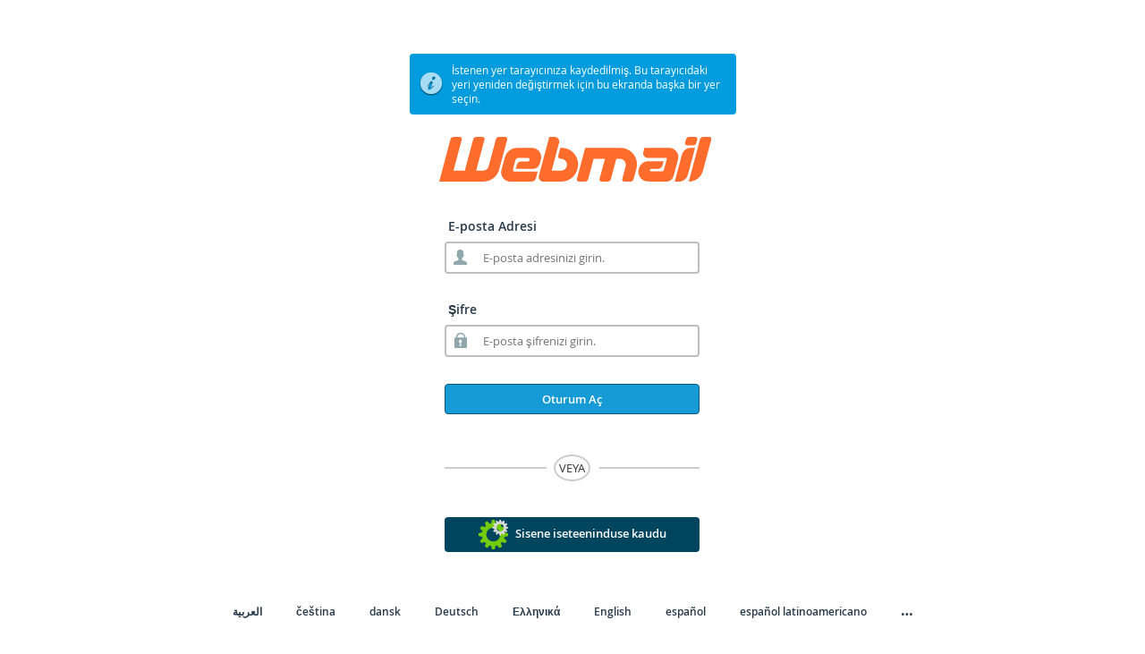

--- FILE ---
content_type: text/css
request_url: https://a30.virtuaal.com:2096/cPanel_magic_revision_1748449569/unprotected/cpanel/fonts/open_sans/open_sans.min.css
body_size: 522
content:
@font-face{font-family:'Open Sans';src:url(/cPanel_magic_revision_1748449569/unprotected/cpanel/fonts/open_sans/OpenSans-Bold-webfont.eot);src:url(/cPanel_magic_revision_1748449569/unprotected/cpanel/fonts/open_sans/OpenSans-Bold-webfont.eot?#iefix) format('embedded-opentype'),url(/cPanel_magic_revision_1748449569/unprotected/cpanel/fonts/open_sans/OpenSans-Bold-webfont.woff) format('woff'),url(/cPanel_magic_revision_1748449569/unprotected/cpanel/fonts/open_sans/OpenSans-Bold-webfont.ttf) format('truetype'),url(OpenSans-Bold-webfont.svg#open_sansbold) format('svg');font-style:normal;font-weight:700}@font-face{font-family:'Open Sans';src:url(/cPanel_magic_revision_1748449569/unprotected/cpanel/fonts/open_sans/OpenSans-BoldItalic-webfont.eot);src:url(/cPanel_magic_revision_1748449569/unprotected/cpanel/fonts/open_sans/OpenSans-BoldItalic-webfont.eot?#iefix) format('embedded-opentype'),url(/cPanel_magic_revision_1748449569/unprotected/cpanel/fonts/open_sans/OpenSans-BoldItalic-webfont.woff) format('woff'),url(/cPanel_magic_revision_1748449569/unprotected/cpanel/fonts/open_sans/OpenSans-BoldItalic-webfont.ttf) format('truetype'),url(OpenSans-BoldItalic-webfont.svg#open_sansbold_italic) format('svg');font-style:italic;font-weight:700}@font-face{font-family:'Open Sans';src:url(/cPanel_magic_revision_1748449569/unprotected/cpanel/fonts/open_sans/OpenSans-ExtraBold-webfont.eot);src:url(/cPanel_magic_revision_1748449569/unprotected/cpanel/fonts/open_sans/OpenSans-ExtraBold-webfont.eot?#iefix) format('embedded-opentype'),url(/cPanel_magic_revision_1748449569/unprotected/cpanel/fonts/open_sans/OpenSans-ExtraBold-webfont.woff) format('woff'),url(/cPanel_magic_revision_1748449569/unprotected/cpanel/fonts/open_sans/OpenSans-ExtraBold-webfont.ttf) format('truetype'),url(OpenSans-ExtraBold-webfont.svg#open_sansextrabold) format('svg');font-style:normal;font-weight:800}@font-face{font-family:'Open Sans';src:url(/cPanel_magic_revision_1748449569/unprotected/cpanel/fonts/open_sans/OpenSans-ExtraBoldItalic-webfont.eot);src:url(/cPanel_magic_revision_1748449569/unprotected/cpanel/fonts/open_sans/OpenSans-ExtraBoldItalic-webfont.eot?#iefix) format('embedded-opentype'),url(/cPanel_magic_revision_1748449569/unprotected/cpanel/fonts/open_sans/OpenSans-ExtraBoldItalic-webfont.woff) format('woff'),url(/cPanel_magic_revision_1748449569/unprotected/cpanel/fonts/open_sans/OpenSans-ExtraBoldItalic-webfont.ttf) format('truetype'),url(OpenSans-ExtraBoldItalic-webfont.svg#open_sansextrabold_italic) format('svg');font-style:italic;font-weight:800}@font-face{font-family:'Open Sans';src:url(/cPanel_magic_revision_1748449569/unprotected/cpanel/fonts/open_sans/OpenSans-Italic-webfont.eot);src:url(/cPanel_magic_revision_1748449569/unprotected/cpanel/fonts/open_sans/OpenSans-Italic-webfont.eot?#iefix) format('embedded-opentype'),url(/cPanel_magic_revision_1748449569/unprotected/cpanel/fonts/open_sans/OpenSans-Italic-webfont.woff) format('woff'),url(/cPanel_magic_revision_1748449569/unprotected/cpanel/fonts/open_sans/OpenSans-Italic-webfont.ttf) format('truetype'),url(OpenSans-Italic-webfont.svg#open_sansitalic) format('svg');font-style:italic;font-weight:400}@font-face{font-family:'Open Sans';src:url(/cPanel_magic_revision_1748449569/unprotected/cpanel/fonts/open_sans/OpenSans-Light-webfont.eot);src:url(/cPanel_magic_revision_1748449569/unprotected/cpanel/fonts/open_sans/OpenSans-Light-webfont.eot?#iefix) format('embedded-opentype'),url(/cPanel_magic_revision_1748449569/unprotected/cpanel/fonts/open_sans/OpenSans-Light-webfont.woff) format('woff'),url(/cPanel_magic_revision_1748449569/unprotected/cpanel/fonts/open_sans/OpenSans-Light-webfont.ttf) format('truetype'),url(OpenSans-Light-webfont.svg#open_sanslight) format('svg');font-style:normal;font-weight:300}@font-face{font-family:'Open Sans';src:url(/cPanel_magic_revision_1748449569/unprotected/cpanel/fonts/open_sans/OpenSans-LightItalic-webfont.eot);src:url(/cPanel_magic_revision_1748449569/unprotected/cpanel/fonts/open_sans/OpenSans-LightItalic-webfont.eot?#iefix) format('embedded-opentype'),url(/cPanel_magic_revision_1748449569/unprotected/cpanel/fonts/open_sans/OpenSans-LightItalic-webfont.woff) format('woff'),url(/cPanel_magic_revision_1748449569/unprotected/cpanel/fonts/open_sans/OpenSans-LightItalic-webfont.ttf) format('truetype'),url(OpenSans-LightItalic-webfont.svg#open_sanslight_italic) format('svg');font-style:italic;font-weight:300}@font-face{font-family:'Open Sans';src:url(/cPanel_magic_revision_1748449569/unprotected/cpanel/fonts/open_sans/OpenSans-Regular-webfont.eot);src:url(/cPanel_magic_revision_1748449569/unprotected/cpanel/fonts/open_sans/OpenSans-Regular-webfont.eot?#iefix) format('embedded-opentype'),url(/cPanel_magic_revision_1748449569/unprotected/cpanel/fonts/open_sans/OpenSans-Regular-webfont.woff) format('woff'),url(/cPanel_magic_revision_1748449569/unprotected/cpanel/fonts/open_sans/OpenSans-Regular-webfont.ttf) format('truetype'),url(OpenSans-Regular-webfont.svg#open_sansregular) format('svg');font-weight:400;font-style:normal}@font-face{font-family:'Open Sans';src:url(/cPanel_magic_revision_1748449569/unprotected/cpanel/fonts/open_sans/OpenSans-Semibold-webfont.eot);src:url(/cPanel_magic_revision_1748449569/unprotected/cpanel/fonts/open_sans/OpenSans-Semibold-webfont.eot?#iefix) format('embedded-opentype'),url(/cPanel_magic_revision_1748449569/unprotected/cpanel/fonts/open_sans/OpenSans-Semibold-webfont.woff) format('woff'),url(/cPanel_magic_revision_1748449569/unprotected/cpanel/fonts/open_sans/OpenSans-Semibold-webfont.ttf) format('truetype'),url(OpenSans-Semibold-webfont.svg#open_sanssemibold) format('svg');font-style:normal;font-weight:600}@font-face{font-family:'Open Sans';src:url(/cPanel_magic_revision_1748449569/unprotected/cpanel/fonts/open_sans/OpenSans-SemiboldItalic-webfont.eot);src:url(/cPanel_magic_revision_1748449569/unprotected/cpanel/fonts/open_sans/OpenSans-SemiboldItalic-webfont.eot?#iefix) format('embedded-opentype'),url(/cPanel_magic_revision_1748449569/unprotected/cpanel/fonts/open_sans/OpenSans-SemiboldItalic-webfont.woff) format('woff'),url(/cPanel_magic_revision_1748449569/unprotected/cpanel/fonts/open_sans/OpenSans-SemiboldItalic-webfont.ttf) format('truetype'),url(OpenSans-SemiboldItalic-webfont.svg#open_sanssemibold_italic) format('svg');font-style:italic;font-weight:600}

--- FILE ---
content_type: image/svg+xml
request_url: https://a30.virtuaal.com:2096/cPanel_magic_revision_1739221681/unprotected/cpanel/images/webmail-logo.svg
body_size: 2399
content:
<svg xmlns="http://www.w3.org/2000/svg" width="1462pt" height="320" viewBox="0 0 1462 240"><defs><clipPath id="a"><path d="M1339 0h122.44v240H1339zm0 0"/></clipPath></defs><path d="M365.102 14.398l-43.204 160.204c-2.597 9.597-6.597 18.45-12 26.546-5.398 8.102-11.847 15-19.347 20.704-7.5 5.7-15.855 10.152-25.05 13.347-9.2 3.202-18.8 4.8-28.8 4.8H0L60.3 13.5c.997-3.996 3.153-7.246 6.45-9.75C70.05 1.254 73.8 0 78 0h32.102c3.796 0 6.847 1.5 9.148 4.5 2.297 3 2.95 6.3 1.95 9.898l-44.7 166.8h60.898l45-167.698c1-3.996 3.153-7.246 6.454-9.75 3.296-2.496 6.945-3.75 10.95-3.75h32.397c3.796 0 6.796 1.5 9 4.5 2.198 3 2.8 6.3 1.8 9.898l-44.7 166.8H234.9c7.204 0 13.653-2.143 19.352-6.448 5.7-4.297 9.45-9.945 11.25-16.95l38.7-144.3c1-3.996 3.152-7.246 6.448-9.75 3.3-2.496 7.05-3.75 11.25-3.75H354c3.797 0 6.852 1.5 9.148 4.5 2.297 3 2.954 6.3 1.954 9.898M414.598 116.25c-2.403 1.902-4.102 4.352-5.102 7.352l-13.5 51c-.8 2.8-.3 5.398 1.5 7.796 1.805 2.403 4.2 3.602 7.2 3.602h124.202l-9.597 35.7c-1.605 5.402-4.605 9.8-9 13.198-4.405 3.407-9.405 5.102-15 5.102H382.196c-8.203 0-15.703-1.75-22.5-5.25-6.8-3.496-12.45-8.2-16.95-14.102-4.5-5.894-7.6-12.597-9.3-20.097-1.69-7.5-1.445-15.152.75-22.948l18.3-68.102c1.997-7.395 5.103-14.2 9.306-20.398 4.196-6.2 9.145-11.5 14.848-15.903 5.7-4.395 12.098-7.845 19.2-10.348 7.097-2.5 14.45-3.75 22.05-3.75h80.098c8.2 0 15.7 1.796 22.5 5.398 6.8 3.602 12.45 8.3 16.95 14.102 4.5 5.8 7.546 12.5 9.152 20.097 1.597 7.605 1.394 15.3-.602 23.1l-5.398 20.4c-2.403 9-7.25 16.253-14.547 21.75-7.308 5.503-15.558 8.25-24.75 8.25h-90.605l6-22.2c1.403-5.398 4.3-9.797 8.703-13.2 4.4-3.398 9.497-5.1 15.297-5.1H477.3c3.395 0 5.595-1.696 6.598-5.098l1.2-4.5c.597-2.2.2-4.204-1.2-6-1.402-1.8-3.203-2.704-5.402-2.704h-55.8c-3 0-5.7.954-8.098 2.852M619.492 0c4.203 0 8 .898 11.403 2.7 3.398 1.8 6.2 4.155 8.402 7.05 2.195 2.902 3.75 6.254 4.648 10.05.9 3.802.75 7.704-.453 11.7l-39.898 149.7h50.703c7.195 0 13.598-2.196 19.195-6.598 5.602-4.4 9.403-10.098 11.403-17.102 1.394-4.996 1.546-9.898.45-14.7-1.103-4.8-3.103-9.046-6-12.75-2.904-3.698-6.5-6.698-10.798-9-4.305-2.296-9.055-3.448-14.25-3.448h-2.102c-4.6 0-8.203-1.75-10.8-5.25-2.602-3.497-3.403-7.45-2.403-11.852l11.403-41.7h6.597c14.602 0 27.95 3.15 40.055 9.45 12.098 6.3 22.144 14.652 30.148 25.05 7.996 10.4 13.5 22.305 16.5 35.7 3 13.402 2.594 27.105-1.203 41.102l-1.195 4.5c-2.606 9.597-6.652 18.45-12.152 26.546-5.504 8.102-12 15-19.5 20.704-7.5 5.7-15.856 10.152-25.05 13.347-9.2 3.202-18.802 4.8-28.798 4.8h-96.602c-4.203 0-7.953-.898-11.25-2.7-3.3-1.8-6.1-4.148-8.398-7.05-2.305-2.895-3.856-6.246-4.652-10.05-.797-3.798-.7-7.696.3-11.7L590.992 0h28.5M739.19 225.898l44.404-166.796H973.19c14.6 0 27.95 3.148 40.048 9.45 12.102 6.3 22.153 14.65 30.153 25.05 8 10.402 13.5 22.3 16.5 35.7 3 13.4 2.598 27.1-1.2 41.096l-15.3 56.403c-1 4.005-3.152 7.2-6.45 9.598-3.3 2.403-6.952 3.602-10.952 3.602h-32.394c-3.8 0-6.8-1.45-9-4.352-2.203-2.894-2.805-6.148-1.8-9.75l17.995-68.097c1.4-4.995 1.55-9.902.448-14.698-1.097-4.8-3.047-9.047-5.843-12.75-2.805-3.7-6.407-6.7-10.8-9-4.404-2.297-9.204-3.454-14.404-3.454h-19.5L921.595 226.8c-1.004 4.005-3.153 7.2-6.45 9.598-3.3 2.403-7.05 3.602-11.25 3.602h-32.1c-3.802 0-6.853-1.45-9.15-4.352-2.304-2.894-2.953-6.148-1.953-9.75l29.103-108h-60.898L799.793 226.8c-1.004 4.005-3.148 7.2-6.45 9.598-3.3 2.403-7.05 3.602-11.25 3.602h-32.1c-3.598 0-6.556-1.45-8.848-4.352-2.297-2.894-2.954-6.148-1.954-9.75M1220.988 121.8l.903-3.3c.4-1.598.15-2.95-.75-4.05-.902-1.095-2.152-1.65-3.75-1.65h-97.5c-4.2 0-8-.902-11.402-2.698-3.41-1.8-6.2-4.153-8.398-7.05-2.21-2.9-3.71-6.25-4.5-10.052-.8-3.797-.71-7.695.3-11.7l6-22.8h132c8.2 0 15.7 1.8 22.5 5.398 6.79 3.602 12.45 8.3 16.95 14.102 4.5 5.805 7.6 12.45 9.3 19.95 1.688 7.5 1.54 15.253-.45 23.25l-23.702 88.198c-2.398 9-7.25 16.305-14.547 21.903-7.31 5.602-15.65 8.4-25.05 8.4l-97.5-.302c-8.6 0-16.5-1.843-23.7-5.546-7.202-3.7-13.1-8.598-17.702-14.704-4.61-6.097-7.797-13.093-9.597-21-1.8-7.894-1.6-15.945.598-24.148l1.203-4.5c1.388-5.598 3.75-10.8 7.048-15.602 3.3-4.796 7.153-8.894 11.55-12.296 4.392-3.403 9.302-6.047 14.7-7.954 5.403-1.894 11.102-2.847 17.102-2.847h81.898l-6 22.5c-1.61 5.4-4.61 9.802-9 13.2-4.398 3.402-9.41 5.102-15 5.102h-36.597c-3.41 0-5.6 1.7-6.6 5.097-.6 2.202-.2 4.155 1.198 5.85 1.39 1.704 3.192 2.552 5.403 2.552h59.098c2.203 0 4.09-.602 5.703-1.8 1.6-1.2 2.6-2.798 3-4.802l.6-2.398 14.698-54.3M1320.29 30.898l4.5-17.398c1-3.996 3.15-7.246 6.448-9.75 3.3-2.496 7.05-3.75 11.25-3.75h32.403c3.598 0 6.55 1.5 8.848 4.5 2.3 3 2.953 6.2 1.953 9.602l-4.8 17.7c-1.01 4.003-3.152 7.25-6.45 9.75-3.3 2.503-6.952 3.75-10.952 3.75h-32.398c-3.8 0-6.8-1.5-9-4.5-2.21-3-2.8-6.302-1.8-9.904zM1264.487 240l38.403-144.3c1.4-5.4 3.65-10.348 6.75-14.848 3.098-4.5 6.75-8.403 10.95-11.704 4.2-3.296 8.89-5.847 14.1-7.648 5.2-1.8 10.6-2.7 16.2-2.7h22.8l-38.702 144.302c-1.398 5.398-3.648 10.347-6.75 14.847-3.11 4.5-6.75 8.402-10.95 11.698-4.198 3.3-8.897 5.852-14.097 7.653-5.21 1.802-10.612 2.7-16.202 2.7h-22.5" fill="#ff6c2c"/><g clip-path="url(#a)"><path d="M1339.79 240l60.3-226.5c.988-3.996 3.148-7.246 6.45-9.75 3.3-2.496 7.05-3.75 11.25-3.75h32.1c3.79 0 6.84 1.453 9.15 4.352 2.288 2.902 2.94 6.148 1.948 9.75l-45 167.097c-2.207 8.804-5.758 16.8-10.648 24-4.91 7.198-10.71 13.35-17.4 18.448-6.71 5.102-14.15 9.106-22.35 12-8.21 2.903-16.8 4.352-25.8 4.352" fill="#ff6c2c"/></g></svg>
